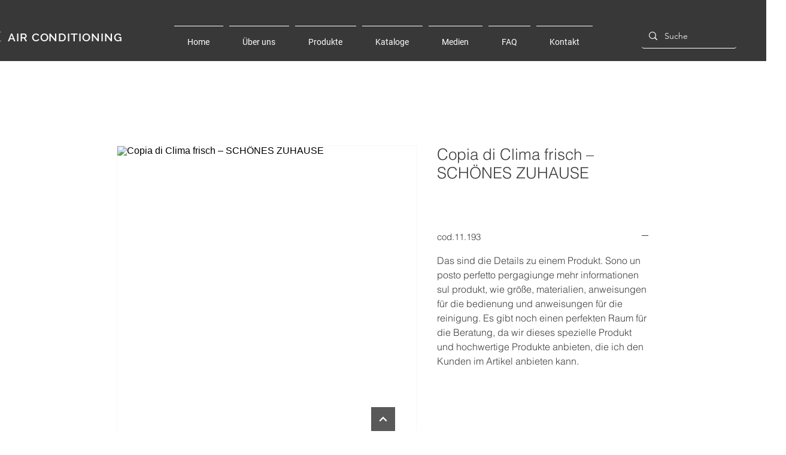

--- FILE ---
content_type: application/javascript
request_url: https://cs.iubenda.com/cookie-solution/confs/js/72265074.js
body_size: -3
content:
_iub.csRC = { consApiKey: 'VpvgMnRVoXF9FzIWz8YgXv1bIjTzFZTy', showBranding: false }
_iub.csEnabled = true;
_iub.csPurposes = [3,1];
_iub.cpUpd = 1727076708;
_iub.csT = 0.05;
_iub.googleConsentModeV2 = true;
_iub.totalNumberOfProviders = 4;
